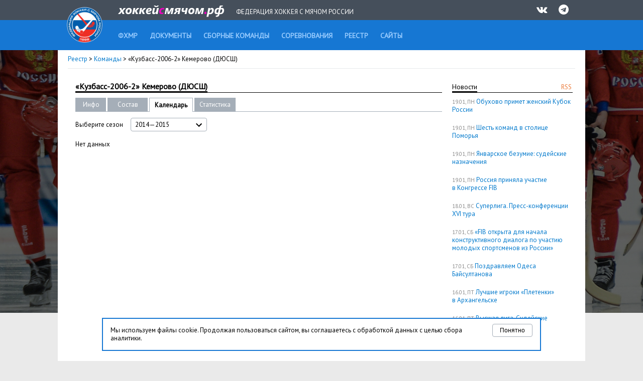

--- FILE ---
content_type: text/html; charset=UTF-8
request_url: http://www.rusbandy.ru/club/811/schedule2014
body_size: 6339
content:
<!DOCTYPE html PUBLIC "-//W3C//DTD XHTML 1.0 Transitional//EN" "http://www.w3.org/TR/xhtml1/DTD/xhtml1-transitional.dtd">
<html xmlns="http://www.w3.org/1999/xhtml">
<head>
    <title>Информация о команде &laquo;Кузбасс-2006-2&raquo; Кемерово - Реестр - Федерация хоккея с мячом России</title>
    <meta http-equiv="Content-Type" content="text/html; charset=utf-8" />
    <meta http-equiv="X-UA-Compatible" content="IE=7" />
    <meta name="keywords" content="хоккей  с мячом, федерация хоккея  с мячом россии, бенди, bandy, фхмр, хоккей с мячом чемпионат россии, игра хоккей с мячом, чемпионат России по хоккею с мячом, кубок России, кубок мира, кубок чемпионов, чемпионат мира по хоккею с мячом, первенство России по хоккею с мячом">
    <meta name="description" content="Федерация хоккея с мячом России. Новости, календарь, результаты, протоколы, статистика. Чемпионат России, Кубок России, Первенство России. Национальные сборные России по хоккею с мячом. Женские, юношеские и ветеранские турниры по хоккею с мячом.">
    <meta xmlns="" property="fb:app_id" content="646401452057711" />
    <meta property="og:type" content="website" />
    <meta property="og:site_name" content="rusbandy.ru" />
    <meta property="og:title" name="mrc__share_title" content="Информация о команде &laquo;Кузбасс-2006-2&raquo; Кемерово - Реестр - Федерация хоккея с мячом России" />
    <link rel="alternate" type="application/rss+xml" title="RSS новостей ФХМР" href="http://www.rusbandy.ru/news/rss/" />
    <link href="https://fonts.googleapis.com/css?family=PT+Sans" rel="stylesheet">
    <link rel="stylesheet" type="text/css" href="http://www.rusbandy.ru/css/main.css?refresh" />
    <link rel="stylesheet" type="text/css" href="http://www.rusbandy.ru/css/universal.css?refresh" />
    <link rel="stylesheet" type="text/css" href="http://www.rusbandy.ru/css/navBar.css?refresh" />
    <link rel="stylesheet" type="text/css" href="http://www.rusbandy.ru/css/icon-font.css" />
    <link rel="shortcut icon" href="http://www.rusbandy.ru/favicon.ico" />
    <script src="http://www.rusbandy.ru/js/jquery.min.js" type="text/javascript"></script>
<!-- Google tag (gtag.js) -->
    <script async src="https://www.googletagmanager.com/gtag/js?id=G-MT8NQFN9XL"></script>
    <script>
      window.dataLayer = window.dataLayer || [];
      function gtag(){dataLayer.push(arguments);}
      gtag('js', new Date());

      gtag('config', 'G-MT8NQFN9XL');
    </script>


    <script type='text/javascript'>
        googletag.cmd.push(function() {
            googletag.defineSlot('/46405735/Rusbandy_240x400', [240, 400], 'div-gpt-ad-1366970670654-0').addService(googletag.pubads());
            googletag.pubads().enableSingleRequest();
            googletag.enableServices();
        });
    </script>
</head>

<body>
    <div class="top">
        <div class="header">
            <div>
                <a href="http://www.rusbandy.ru" title="На главную"><img src="http://www.rusbandy.ru/img/logo_header.png" alt="rusbandy.ru Федерация хоккея с мячом России" width="71" height="71" border="0" id="logo" /></a>                <a href="http://www.rusbandy.ru" title="На главную"><img src="http://www.rusbandy.ru/img/rusbandy_header_rus.png" alt="хоккейсмячом.рф Федерация хоккея с мячом России" width="212" height="23" border="0" id="logo2" /></a>                <span>Федерация хоккея с мячом России</span>
                <ul>
                    <li><a href="http://vk.com/rusbandy_ru" target="_blank"><i class="icon-vkontakte" title="Официальная группа ВКонтакте">&nbsp;</i></a></li>
                    <!--li><a href="https://www.youtube.com/channel/UC4qKqtqpq3hYQnthmjOETxA" target="_blank"><i class="icon-youtube-play" title="Официальный видео-канал на YouTube">&nbsp;</i></a></li-->
                    <li><a href="https://t.me/rus_bandy" target="_blank" title="Официальный Telegram-канал"><i class="icon-telegram" title="Официальный Telegram-канал" />&nbsp;</i></a></li>
                </ul>
            </div>
        </div>
        <div class="header2">
            <ul id="menu">
                <li><a href="http://www.rusbandy.ru/about"><span>ФХМР</span></a></li>
                <li><a href="http://www.rusbandy.ru/document"><span>Документы</span></a></li>
                <li><a href="http://www.rusbandy.ru/nationalteam"><span>Сборные команды</span></a></li>
                <li><a href="http://www.rusbandy.ru/season"><span>Соревнования</span></a></li>
                <li class="current"><a href="http://www.rusbandy.ru/refbook"><span>Реестр</span></a></li>
                <!--li><a href="http://www.rusbandy.ru/question"><span>Вопрос-ответ</span></a></li>
                <li><a href="http://www.rusbandy.ru/subscribe"><span>Журнал &laquo;Русский хоккей&raquo;</span></a></li-->
                <li><a href="http://www.rusbandy.ru/links"><span>Сайты</span></a></li>
            </ul>
        </div>
    </div>
<div id="wrap">
    <div id="mainContent">
        <div class="breadcrumbs">
            <p><a href="http://www.rusbandy.ru/refbook/">Реестр</a> > <a href="http://www.rusbandy.ru/club/">Команды</a> >
&laquo;Кузбасс-2006-2&raquo; Кемерово             (ДЮСШ)</p>
        </div>
        <div id="rightColumn" class="floatRight">
            <div class="content">
<div class="floatRight rss"><a href="http://www.rusbandy.ru/news/rss" title="Новости в формате RSS">RSS</a></div>
<h3><span>Новости</span>&nbsp;</h3>
<p>
	<span class="timestamp uppercase">19.01, пн</span>
	<a href="http://www.rusbandy.ru/news/18903">Обухово примет женский Кубок России</a>
</p>
<p>
	<span class="timestamp uppercase">19.01, пн</span>
	<a href="http://www.rusbandy.ru/news/18901">Шесть команд в&nbsp;столице Поморья</a>
</p>
<p>
	<span class="timestamp uppercase">19.01, пн</span>
	<a href="http://www.rusbandy.ru/news/18836">Январское безумие: судейские назначения</a>
</p>
<p>
	<span class="timestamp uppercase">19.01, пн</span>
	<a href="http://www.rusbandy.ru/news/18900">Россия приняла участие в&nbsp;Конгрессе FIB</a>
</p>
<p>
	<span class="timestamp uppercase">18.01, вс</span>
	<a href="http://www.rusbandy.ru/news/18899">Суперлига. Пресс-конференции XVI тура</a>
</p>
<p>
	<span class="timestamp uppercase">17.01, сб</span>
	<a href="http://www.rusbandy.ru/news/18897">&laquo;FIB открыта для начала конструктивного диалога по&nbsp;участию молодых спортсменов из&nbsp;России&raquo;</a>
</p>
<p>
	<span class="timestamp uppercase">17.01, сб</span>
	<a href="http://www.rusbandy.ru/news/18894">Поздравляем Одеса Байсултанова</a>
</p>
<p>
	<span class="timestamp uppercase">16.01, пт</span>
	<a href="http://www.rusbandy.ru/news/18898">Лучшие игроки &laquo;Плетенки&raquo; в&nbsp;Архангельске</a>
</p>
<p>
	<span class="timestamp uppercase">16.01, пт</span>
	<a href="http://www.rusbandy.ru/news/18896">Высшая лига. Судейские назначения с&nbsp;19 по&nbsp;29&nbsp;января</a>
</p>
<p><a href="http://www.rusbandy.ru/news">Архив новостей</a></p>
<div class="promoBlock">
	<a href="http://www.minsport.gov.ru" target="_blank"><img src="http://www.rusbandy.ru/img/gks-100.png" alt="100 лет - Министерство спорта Российской федерации" width="240" height="90" /></a>
</div>
<div class="promoBlock">
<!-- Rusbandy_240x400 -->
	<!--div id='div-gpt-ad-1366970670654-0' style='width:240px; height:400px;'>
	<script type='text/javascript'>
	googletag.cmd.push(function() { googletag.display('div-gpt-ad-1366970670654-0'); });
	</script>
	</div-->
	<a href="https://vk.com/bandymagazine" target="_blank"><img src="http://www.rusbandy.ru/img/banner_2025-04.png" alt="Журнал Русский хоккей, апрель 2025" width="240" height="400" /></a>
</div>
<div class="promoBlock">
	<a href="https://may9.ru/" title="80-я годовщина Победы в&nbsp;Великой Отечественной войне!" target="_blank"><img src="http://www.rusbandy.ru/pix/62283.png" alt="80-я годовщина Победы в&nbsp;Великой Отечественной войне!" width="240" height="90" /></a>
</div>
<div class="docsBlock">
	<p><a href="http://www.rusbandy.ru/document/166/"><b>Регламент проведения всероссийских соревнований</b></a></p>
	<p><a href="http://pravo.gov.ru/proxy/ips/?docbody=&nd=102118584" target="_blank"><b>ФЗ &laquo;О&nbsp;физической культуре и&nbsp;спорте в&nbsp;Российской Федерации&raquo;&nbsp;<img src="http://www.rusbandy.ru/img/targetBlank.gif" width="10" height="10" alt="откроется в новом окне" /></b></a></p>
	<p><a href="http://www.rusbandy.ru/document/184/">Устав ФХМР</a></p>
	<p><a href="http://www.rusbandy.ru/document/486/">Регламент деятельности Исполкома&nbsp;ФХМР</a></p>
	<p><a href="http://www.rusbandy.ru/document/242/">Сертификат МОК</a></p>
	<p><a href="http://www.rusbandy.ru/files/accreditation.pdf" title="Скачать PDF-файл"><img src="http://www.rusbandy.ru/img/icon/pdf.gif" alt="Скачать PDF-файл" class="verticalMiddle icon" />&nbsp;Cвидетельство об аккредитации ООО ФХМР</a></p>
</div>
            </div>
        </div>
        <div id="centerColumn" class="vsRight">
            <h1><span>
&laquo;Кузбасс-2006-2&raquo; Кемерово (ДЮСШ)</span></h1>
<table
    class="submenu width730"
    cellspacing="0"
    cellpadding="0"
    border="0"
>
    <tr>
        <td class="width40 first">
            <a href="http://www.rusbandy.ru/club/811">Инфо</a>
        </td>
        <td class="spacer">&nbsp;</td>
        <td class="width60">
            <a href="http://www.rusbandy.ru/roster/2311">Состав</a>
        </td>
        <td class="spacer">&nbsp;</td>
        <td class="width60 current">
            Календарь        </td>
        <td class="spacer">&nbsp;</td>
        <td class="width60">
            <a href="http://www.rusbandy.ru/club/811/stats">Статистика</a>
        </td>
        <td class="empty">&nbsp;</td>
    </tr>
</table>
<table cellspacing="0" cellpadding="0" border="0" class="seasonMenu-table width730">
<tr>
    <td class="width110">Выберите сезон</td>
    <td>
        <div class="seasonMenu width150" id="filterYear">
            <span class="placeholder">
                <span>2014&mdash;2015</span>
                <span class="icon_select_mate" id="filterYear-icon">
                    <svg fill="#000000" height="24" viewBox="0 0 24 24" width="24" xmlns="http://www.w3.org/2000/svg">
                        <path d="M7.41 7.84L12 12.42l4.59-4.58L18 9.25l-6 6-6-6z"></path>
                        <path d="M0-.75h24v24H0z" fill="none"></path>
                    </svg>
                </span>
            </span>
            <ul>
                <li><a href="http://www.rusbandy.ru/club/811/schedule2025">2025&mdash;2026</a></li><li><a href="http://www.rusbandy.ru/club/811/schedule2024">2024&mdash;2025</a></li><li><a href="http://www.rusbandy.ru/club/811/schedule2023">2023&mdash;2024</a></li><li><a href="http://www.rusbandy.ru/club/811/schedule2022">2022&mdash;2023</a></li><li><a href="http://www.rusbandy.ru/club/811/schedule2021">2021&mdash;2022</a></li><li><a href="http://www.rusbandy.ru/club/811/schedule2020">2020&mdash;2021</a></li><li><a href="http://www.rusbandy.ru/club/811/schedule2019">2019&mdash;2020</a></li><li><a href="http://www.rusbandy.ru/club/811/schedule2018">2018&mdash;2019</a></li><li><a href="http://www.rusbandy.ru/club/811/schedule2017">2017&mdash;2018</a></li><li><a href="http://www.rusbandy.ru/club/811/schedule2016">2016&mdash;2017</a></li><li><a href="http://www.rusbandy.ru/club/811/schedule2015">2015&mdash;2016</a></li><li>2014&mdash;2015</li><li><a href="http://www.rusbandy.ru/club/811/schedule2013">2013&mdash;2014</a></li><li><a href="http://www.rusbandy.ru/club/811/schedule2012">2012&mdash;2013</a></li><li><a href="http://www.rusbandy.ru/club/811/schedule2011">2011&mdash;2012</a></li><li><a href="http://www.rusbandy.ru/club/811/schedule2010">2010&mdash;2011</a></li><li><a href="http://www.rusbandy.ru/club/811/schedule2009">2009&mdash;2010</a></li><li><a href="http://www.rusbandy.ru/club/811/schedule2008">2008&mdash;2009</a></li>
            </ul>
            <input type="hidden" name="changemetoo"/>
        </div>
        <script>
        $('#filterYear').on('click','.placeholder',function(){
          var parent = $(this).closest('#filterYear');
          if ( ! parent.hasClass('is-open')){
            parent.addClass('is-open');
            $('#filterYear.is-open').not(parent).removeClass('is-open');
            $('#filterYear-icon').css('transform', 'rotate(180deg)');
          }else{
            parent.removeClass('is-open');
            $('#filterYear-icon').css('transform', 'rotate(0deg)');
          }
        }).on('click','ul>li',function(){
          var parent = $(this).closest('.select');
          parent.removeClass('is-open').find('.placeholder').text( $(this).text() );
          parent.find('input[type=hidden]').attr('value', $(this).attr('data-value') );
        });
        // закрытие по клику вне селектора
        $(document).mouseup(function (e){
            var div = $('#filterYear');
            if ( ! div.is(e.target) && div.has(e.target).length === 0) {
                $('#filterYear').removeClass('is-open');
                $('#filterYear-icon').css('transform', 'rotate(0deg)');
            }
        });
        </script>
    </td>
</tr>
</table>
<p>Нет данных</p>
        </div>
    </div>
    <div class="partners">
        <p>Партнеры ФХМР</p>
            <table>
                <tr>
                    <td><a href="http://worldbandy.com" title="Международная федерация бенди" target="_blank"><img src="http://www.rusbandy.ru/img/logo_fib.jpg" width="80" alt="Международная федерация бенди" /></a></td>
                    <td><a href="http://www.minsport.gov.ru" title="Министерство спорта Российской федерации" target="_blank"><img src="http://www.rusbandy.ru/img/logo_gks_100.jpg" width="80" alt="Министерство спорта Российской федерации" /></a></td>
                    <td><a href="http://www.olympic.ru" title="Олимпийский коммитет России" target="_blank"><img src="http://www.rusbandy.ru/img/logo_okr.jpg" width="80" alt="Олимпийский коммитет России" /></a></td>
                    <td><a href="https://fcpsr.ru/" title="Федеральный центр подготовки спортивного резерва" target="_blank"><img src="http://www.rusbandy.ru/img/logo_fcpsr.png" width="80" alt="Федеральный центр подготовки спортивного резерва" /></a></td>
                    <td><a href="https://normasport.ru" title="Федеральный проект «Спорт - норма жизни»" target="_blank"><img src="http://www.rusbandy.ru/img/logo_norma.png" width="80" alt="Федеральный проект «Спорт - норма жизни»" /></a></td>
                    <td><a href="https://sport-teams.ru" title="Центр спортивной подготовки сборных команд России" target="_blank"><img src="http://www.rusbandy.ru/img/logo_csp.jpg" width="80" alt="Центр спортивной подготовки сборных команд России" /></a></td>
                </tr>
            </table>
    </div>
</div>
<div class="cookie-block" style="display: none;">
    <button type="button" class="cookie-block-close">Понятно</button>
    <p>Мы используем файлы cookie. Продолжая пользоваться сайтом, вы соглашаетесь с обработкой данных с целью сбора аналитики. </p>
</div>
<script>
    class CookieManager {
        #useModernAPI

        constructor() {
            this.#useModernAPI = 'cookieStore' in window
        }

        async setCookie(name, value, maxAge) {
            if (this.#useModernAPI) {
                console.log(`Trying to set '${name}' using the cookieStore.`)

                return cookieStore.set({
                    name,
                    value,
                    expires: Date.now() + maxAge,
                })
            }

            // Fallback to document.cookie
            console.log(`cookieStore not found. Trying to set '${name}' using traditional document.cookie.`)

            document.cookie = `${name}=${value};max-age=${maxAge};domain=rusbandy.ru`
        }

        async getCookie(name) {
            if (this.#useModernAPI) {
                return await cookieStore.get(name)
            }

            // Fallback implementation
            const value = `; ${document.cookie}`
            const parts = value.split(`; ${name}=`)

            if (parts.length === 2) {
                return { name, value: parts.pop().split(';').shift() }
            }

            return null
        }
    }

    const cookieManager = new CookieManager()

    $(document).ready(async function() {
        $('.cookie-block-close').click(async function() {
            await cookieManager.setCookie('rusbandy_cookie_warning_disable', true, 34560000000)

            $('.cookie-block').fadeOut()

            return false
        })

        const cookie = await cookieManager.getCookie('rusbandy_cookie_warning_disable')

        if (cookie === null) {
            $('.cookie-block').show()
        }
    })
</script>
<div class="footer">
    <div class="copyrights">
        <div class="content floatClear">
            <!--div class="icons floatRight">
                <a href="https://www.facebook.com/pages/%D0%A4%D0%B5%D0%B4%D0%B5%D1%80%D0%B0%D1%86%D0%B8%D1%8F-%D1%85%D0%BE%D0%BA%D0%BA%D0%B5%D1%8F-%D1%81-%D0%BC%D1%8F%D1%87%D0%BE%D0%BC-%D0%A0%D0%BE%D1%81%D1%81%D0%B8%D0%B8/276691012399983" target="_blank"><img src="http://www.rusbandy.ru/img/facebook.png" class="floatRight" width="40" alt="Официальная страница на Фейсбуке" /></a>
                <a href="http://vk.com/rusbandy_ru" target="_blank"><img src="http://www.rusbandy.ru/img/vk.png" class="floatRight" width="40" alt="Официальная группа ВКонтакте" /></a>
                <a href="https://twitter.com/rusbandy" target="_blank"><img src="http://www.rusbandy.ru/img/twitter.png" class="floatRight" width="40" alt="Официальный твиттер" /></a>
                <a href="http://www.youtube.com/user/Rusbandy" target="_blank"><img src="http://www.rusbandy.ru/img/youtube.png" class="floatRight" width="40" alt="Официальный видео-канал на YouTube" /></a>
                <a href="https://instagram.com/rusbandy/" target="_blank"><img src="http://www.rusbandy.ru/img/instagram.png" class="floatRight" width="40" alt="Официальный инстаграм" /></a>
            </div-->
            <p>&copy; 1997&mdash;2026 При&nbsp;использовании материалов сайта ссылка на&nbsp;<a href="http://www.rusbandy.ru">Федерацию хоккея с&nbsp;мячом</a> обязательна.</p>
            <p class="contacts">105064, Москва, Гороховский пер., 14, стр. 2 <span class="contacts">Тел./факс: +7&nbsp;(499)&nbsp;267-90-80</span> <a href="mailto:rusbandymail@yandex.ru" class="contacts">rusbandymail@yandex.ru</a></p>
        </div>
    </div>
    <div class="footer-menu">
        <div class="content">
            <ul>
                <li><a href="http://www.rusbandy.ru/news/rss/" title="Новости в формате RSS">RSS</a></li>
                <li><a href="http://old.rusbandy.ru">Старый сайт</a></li>
                <li><a href="mailto:support@rusbandy.ru">Сообщить об ошибке</a></li>
                <li><a href="http://www.rusbandy.ru/question/">Вопрос-ответ</a></li>

                <li class="counter">
<!--LiveInternet counter--><script type="text/javascript"><!--
document.write("<a href='http://www.liveinternet.ru/click' "+
"target=_blank><img src='http://counter.yadro.ru/hit?t26.6;r"+
escape(document.referrer)+((typeof(screen)=="undefined")?"":
";s"+screen.width+"*"+screen.height+"*"+(screen.colorDepth?
screen.colorDepth:screen.pixelDepth))+";u"+escape(document.URL)+
";h"+escape(document.title.substring(0,80))+";"+Math.random()+
"' alt='' title='LiveInternet: показано число посетителей за"+
" сегодня' "+
"border='0' width='88' height='15'><\/a>")
//--></script><!--/LiveInternet-->
                </li>
            </ul>
        </div>
    </div>
</div>
</body>
</html>
